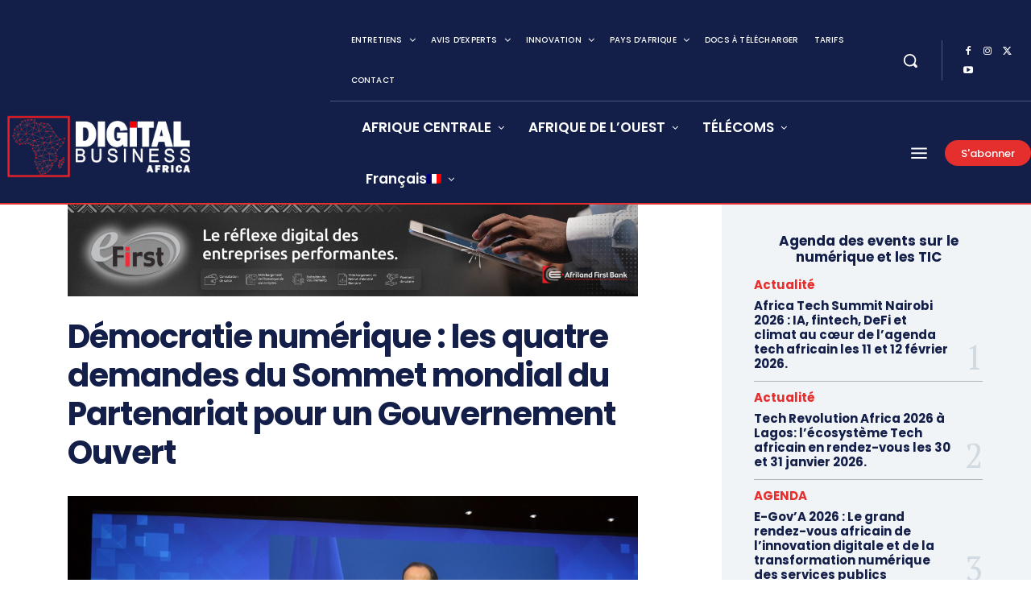

--- FILE ---
content_type: application/javascript; charset=UTF-8
request_url: https://www.digitalbusiness.africa/cdn-cgi/challenge-platform/h/g/scripts/jsd/d39f91d70ce1/main.js?
body_size: 4451
content:
window._cf_chl_opt={uYln4:'g'};~function(i4,g,l,o,N,n,D,K){i4=G,function(x,V,iM,i3,F,m){for(iM={x:291,V:292,F:348,m:344,R:272,O:253,X:293,C:299,a:343,b:246,d:258},i3=G,F=x();!![];)try{if(m=parseInt(i3(iM.x))/1+parseInt(i3(iM.V))/2*(-parseInt(i3(iM.F))/3)+parseInt(i3(iM.m))/4+-parseInt(i3(iM.R))/5+parseInt(i3(iM.O))/6*(parseInt(i3(iM.X))/7)+parseInt(i3(iM.C))/8*(parseInt(i3(iM.a))/9)+-parseInt(i3(iM.b))/10*(parseInt(i3(iM.d))/11),m===V)break;else F.push(F.shift())}catch(R){F.push(F.shift())}}(i,563516),g=this||self,l=g[i4(261)],o={},o[i4(312)]='o',o[i4(306)]='s',o[i4(359)]='u',o[i4(354)]='z',o[i4(251)]='n',o[i4(364)]='I',o[i4(342)]='b',N=o,g[i4(355)]=function(x,V,F,R,iQ,iy,iv,ig,X,C,J,Y,y,Q){if(iQ={x:243,V:276,F:260,m:276,R:362,O:279,X:254,C:362,a:254,b:319,d:256,J:252,Y:335,v:330},iy={x:361,V:252,F:318},iv={x:283,V:310,F:325,m:332},ig=i4,V===null||V===void 0)return R;for(X=f(V),x[ig(iQ.x)][ig(iQ.V)]&&(X=X[ig(iQ.F)](x[ig(iQ.x)][ig(iQ.m)](V))),X=x[ig(iQ.R)][ig(iQ.O)]&&x[ig(iQ.X)]?x[ig(iQ.C)][ig(iQ.O)](new x[(ig(iQ.a))](X)):function(L,il,A){for(il=ig,L[il(iy.x)](),A=0;A<L[il(iy.V)];L[A+1]===L[A]?L[il(iy.F)](A+1,1):A+=1);return L}(X),C='nAsAaAb'.split('A'),C=C[ig(iQ.b)][ig(iQ.d)](C),J=0;J<X[ig(iQ.J)];Y=X[J],y=I(x,V,Y),C(y)?(Q=y==='s'&&!x[ig(iQ.Y)](V[Y]),ig(iQ.v)===F+Y?O(F+Y,y):Q||O(F+Y,V[Y])):O(F+Y,y),J++);return R;function O(L,A,iU){iU=G,Object[iU(iv.x)][iU(iv.V)][iU(iv.F)](R,A)||(R[A]=[]),R[A][iU(iv.m)](L)}},n=i4(363)[i4(285)](';'),D=n[i4(319)][i4(256)](n),g[i4(263)]=function(x,V,iA,iz,F,m,R,O){for(iA={x:275,V:252,F:265,m:332,R:360},iz=i4,F=Object[iz(iA.x)](V),m=0;m<F[iz(iA.V)];m++)if(R=F[m],'f'===R&&(R='N'),x[R]){for(O=0;O<V[F[m]][iz(iA.V)];-1===x[R][iz(iA.F)](V[F[m]][O])&&(D(V[F[m]][O])||x[R][iz(iA.m)]('o.'+V[F[m]][O])),O++);}else x[R]=V[F[m]][iz(iA.R)](function(X){return'o.'+X})},K=function(iw,iu,iE,ie,iT,iZ,V,F,m){return iw={x:301,V:323},iu={x:247,V:332,F:247,m:288,R:247,O:262},iE={x:252},ie={x:333},iT={x:252,V:262,F:283,m:310,R:325,O:310,X:333,C:332,a:333,b:332,d:333,J:247,Y:247,v:283,y:333,Q:332,L:333,A:332,B:247,j:332,T:332,e:332,E:288},iZ=i4,V=String[iZ(iw.x)],F={'h':function(R,ir){return ir={x:257,V:262},null==R?'':F.g(R,6,function(O,is){return is=G,is(ir.x)[is(ir.V)](O)})},'g':function(R,O,X,iS,C,J,Y,y,Q,L,A,B,j,T,E,i0,i1,i2){if(iS=iZ,null==R)return'';for(J={},Y={},y='',Q=2,L=3,A=2,B=[],j=0,T=0,E=0;E<R[iS(iT.x)];E+=1)if(i0=R[iS(iT.V)](E),Object[iS(iT.F)][iS(iT.m)][iS(iT.R)](J,i0)||(J[i0]=L++,Y[i0]=!0),i1=y+i0,Object[iS(iT.F)][iS(iT.O)][iS(iT.R)](J,i1))y=i1;else{if(Object[iS(iT.F)][iS(iT.m)][iS(iT.R)](Y,y)){if(256>y[iS(iT.X)](0)){for(C=0;C<A;j<<=1,T==O-1?(T=0,B[iS(iT.C)](X(j)),j=0):T++,C++);for(i2=y[iS(iT.a)](0),C=0;8>C;j=i2&1|j<<1,O-1==T?(T=0,B[iS(iT.C)](X(j)),j=0):T++,i2>>=1,C++);}else{for(i2=1,C=0;C<A;j=j<<1|i2,O-1==T?(T=0,B[iS(iT.b)](X(j)),j=0):T++,i2=0,C++);for(i2=y[iS(iT.d)](0),C=0;16>C;j=1.39&i2|j<<1.17,T==O-1?(T=0,B[iS(iT.C)](X(j)),j=0):T++,i2>>=1,C++);}Q--,Q==0&&(Q=Math[iS(iT.J)](2,A),A++),delete Y[y]}else for(i2=J[y],C=0;C<A;j=1.72&i2|j<<1,O-1==T?(T=0,B[iS(iT.b)](X(j)),j=0):T++,i2>>=1,C++);y=(Q--,0==Q&&(Q=Math[iS(iT.Y)](2,A),A++),J[i1]=L++,String(i0))}if(y!==''){if(Object[iS(iT.v)][iS(iT.m)][iS(iT.R)](Y,y)){if(256>y[iS(iT.y)](0)){for(C=0;C<A;j<<=1,T==O-1?(T=0,B[iS(iT.Q)](X(j)),j=0):T++,C++);for(i2=y[iS(iT.L)](0),C=0;8>C;j=1&i2|j<<1,O-1==T?(T=0,B[iS(iT.A)](X(j)),j=0):T++,i2>>=1,C++);}else{for(i2=1,C=0;C<A;j=i2|j<<1,O-1==T?(T=0,B[iS(iT.b)](X(j)),j=0):T++,i2=0,C++);for(i2=y[iS(iT.L)](0),C=0;16>C;j=j<<1.69|1.48&i2,O-1==T?(T=0,B[iS(iT.C)](X(j)),j=0):T++,i2>>=1,C++);}Q--,Q==0&&(Q=Math[iS(iT.B)](2,A),A++),delete Y[y]}else for(i2=J[y],C=0;C<A;j=j<<1.44|1&i2,T==O-1?(T=0,B[iS(iT.j)](X(j)),j=0):T++,i2>>=1,C++);Q--,0==Q&&A++}for(i2=2,C=0;C<A;j=i2&1|j<<1,T==O-1?(T=0,B[iS(iT.T)](X(j)),j=0):T++,i2>>=1,C++);for(;;)if(j<<=1,O-1==T){B[iS(iT.e)](X(j));break}else T++;return B[iS(iT.E)]('')},'j':function(R,ik){return ik=iZ,null==R?'':''==R?null:F.i(R[ik(iE.x)],32768,function(O,io){return io=ik,R[io(ie.x)](O)})},'i':function(R,O,X,iN,C,J,Y,y,Q,L,A,B,j,T,E,i0,i2,i1){for(iN=iZ,C=[],J=4,Y=4,y=3,Q=[],B=X(0),j=O,T=1,L=0;3>L;C[L]=L,L+=1);for(E=0,i0=Math[iN(iu.x)](2,2),A=1;A!=i0;i1=j&B,j>>=1,0==j&&(j=O,B=X(T++)),E|=(0<i1?1:0)*A,A<<=1);switch(E){case 0:for(E=0,i0=Math[iN(iu.x)](2,8),A=1;i0!=A;i1=j&B,j>>=1,j==0&&(j=O,B=X(T++)),E|=(0<i1?1:0)*A,A<<=1);i2=V(E);break;case 1:for(E=0,i0=Math[iN(iu.x)](2,16),A=1;A!=i0;i1=j&B,j>>=1,0==j&&(j=O,B=X(T++)),E|=A*(0<i1?1:0),A<<=1);i2=V(E);break;case 2:return''}for(L=C[3]=i2,Q[iN(iu.V)](i2);;){if(T>R)return'';for(E=0,i0=Math[iN(iu.F)](2,y),A=1;i0!=A;i1=B&j,j>>=1,0==j&&(j=O,B=X(T++)),E|=(0<i1?1:0)*A,A<<=1);switch(i2=E){case 0:for(E=0,i0=Math[iN(iu.x)](2,8),A=1;A!=i0;i1=B&j,j>>=1,j==0&&(j=O,B=X(T++)),E|=(0<i1?1:0)*A,A<<=1);C[Y++]=V(E),i2=Y-1,J--;break;case 1:for(E=0,i0=Math[iN(iu.F)](2,16),A=1;A!=i0;i1=j&B,j>>=1,j==0&&(j=O,B=X(T++)),E|=(0<i1?1:0)*A,A<<=1);C[Y++]=V(E),i2=Y-1,J--;break;case 2:return Q[iN(iu.m)]('')}if(J==0&&(J=Math[iN(iu.R)](2,y),y++),C[i2])i2=C[i2];else if(i2===Y)i2=L+L[iN(iu.O)](0);else return null;Q[iN(iu.V)](i2),C[Y++]=L+i2[iN(iu.O)](0),J--,L=i2,0==J&&(J=Math[iN(iu.F)](2,y),y++)}}},m={},m[iZ(iw.V)]=F.h,m}(),H();function i(G4){return G4='random,indexOf,clientInformation,/invisible/jsd,display: none,timeout,floor,contentDocument,1307495nkgwbW,chlApiUrl,send,keys,getOwnPropertyNames,parent,postMessage,from,contentWindow,errorInfoObject,TbVa1,prototype,xhr-error,split,onerror,body,join,detail,XMLHttpRequest,387576iNDfse,52244USPaDp,1199177txSjkF,error on cf_chl_props,function,kgZMo4,/jsd/oneshot/d39f91d70ce1/0.4160068792859167:1767526131:FCr7gcxpWkE4fzypTbTSNjpA7ZkFpX8n8Miy8fXuA18/,href,1709504yktSzB,style,fromCharCode,POST,DOMContentLoaded,iframe,http-code:,string,onreadystatechange,cloudflare-invisible,event,hasOwnProperty,_cf_chl_opt,object,toString,createElement,navigator,location,now,splice,includes,addEventListener,api,log,dPVqRroW,/cdn-cgi/challenge-platform/h/,call,/b/ov1/0.4160068792859167:1767526131:FCr7gcxpWkE4fzypTbTSNjpA7ZkFpX8n8Miy8fXuA18/,[native code],chlApiRumWidgetAgeMs,isArray,d.cookie,__CF$cv$params,push,charCodeAt,jsd,isNaN,stringify,chlApiClientVersion,Function,ontimeout,gwUy0,HkTQ2,boolean,45UbhVoc,5304aAhfvx,appendChild,success,catch,39OiCgpX,getPrototypeOf,uYln4,error,sid,chctx,symbol,mlwE4,open,status,source,undefined,map,sort,Array,_cf_chl_opt;mhsH6;xkyRk9;FTrD2;leJV9;BCMtt1;sNHpA9;GKPzo4;AdbX0;REiSI4;xriGD7;jwjCc3;agiDh2;MQCkM2;mlwE4;kuIdX1;aLEay4;cThi2,bigint,Object,onload,msg,2320260LyxDal,pow,loading,removeChild,tabIndex,number,length,6zXeGFD,Set,readyState,bind,ymWjXC5efgn6Ei$Mx+-SJlkVso4dL20HGrNFhPA1aORZUct7zwQvIp8uTB9KDqbY3,22QCCgtu,chlApiSitekey,concat,document,charAt,kuIdX1'.split(','),i=function(){return G4},i()}function Z(iH,i6,x){return iH={x:331,V:270},i6=i4,x=g[i6(iH.x)],Math[i6(iH.V)](+atob(x.t))}function S(x,V,iX,iO,iR,im,i8,F,m,R){iX={x:331,V:322,F:311,m:290,R:356,O:302,X:324,C:311,a:350,b:297,d:321,J:269,Y:339,v:244,y:286,Q:316,L:298,A:316,B:298,j:274,T:323,e:336},iO={x:284},iR={x:357,V:346,F:305},im={x:269},i8=i4,F=g[i8(iX.x)],console[i8(iX.V)](g[i8(iX.F)]),m=new g[(i8(iX.m))](),m[i8(iX.R)](i8(iX.O),i8(iX.X)+g[i8(iX.C)][i8(iX.a)]+i8(iX.b)+F.r),F[i8(iX.d)]&&(m[i8(iX.J)]=5e3,m[i8(iX.Y)]=function(i9){i9=i8,V(i9(im.x))}),m[i8(iX.v)]=function(ii){ii=i8,m[ii(iR.x)]>=200&&m[ii(iR.x)]<300?V(ii(iR.V)):V(ii(iR.F)+m[ii(iR.x)])},m[i8(iX.y)]=function(iG){iG=i8,V(iG(iO.x))},R={'t':Z(),'lhr':l[i8(iX.Q)]&&l[i8(iX.Q)][i8(iX.L)]?l[i8(iX.A)][i8(iX.B)]:'','api':F[i8(iX.d)]?!![]:![],'payload':x},m[i8(iX.j)](K[i8(iX.T)](JSON[i8(iX.e)](R)))}function G(t,x,V){return V=i(),G=function(F,U,g){return F=F-243,g=V[F],g},G(t,x)}function s(iP,i7,x,V,F){return iP={x:270,V:317},i7=i4,x=3600,V=Z(),F=Math[i7(iP.x)](Date[i7(iP.V)]()/1e3),F-V>x?![]:!![]}function k(m,R,ia,it,O,X,C,a,b,d,J,Y){if(ia={x:245,V:351,F:331,m:324,R:311,O:350,X:326,C:267,a:290,b:356,d:302,J:269,Y:339,v:259,y:340,Q:273,L:311,A:282,B:328,j:311,T:296,e:337,E:311,h:341,c:281,i0:353,i1:358,i2:334,ib:274,id:323},it=i4,!z(.01))return![];X=(O={},O[it(ia.x)]=m,O[it(ia.V)]=R,O);try{C=g[it(ia.F)],a=it(ia.m)+g[it(ia.R)][it(ia.O)]+it(ia.X)+C.r+it(ia.C),b=new g[(it(ia.a))](),b[it(ia.b)](it(ia.d),a),b[it(ia.J)]=2500,b[it(ia.Y)]=function(){},d={},d[it(ia.v)]=g[it(ia.R)][it(ia.y)],d[it(ia.Q)]=g[it(ia.L)][it(ia.A)],d[it(ia.B)]=g[it(ia.j)][it(ia.T)],d[it(ia.e)]=g[it(ia.E)][it(ia.h)],J=d,Y={},Y[it(ia.c)]=X,Y[it(ia.i0)]=J,Y[it(ia.i1)]=it(ia.i2),b[it(ia.ib)](K[it(ia.id)](Y))}catch(v){}}function H(G2,G1,ic,iW,x,V,F,m,R){if(G2={x:331,V:321,F:255,m:248,R:320,O:303,X:307,C:307},G1={x:255,V:248,F:307},ic={x:294},iW=i4,x=g[iW(G2.x)],!x)return;if(!s())return;(V=![],F=x[iW(G2.V)]===!![],m=function(iI,O){if(iI=iW,!V){if(V=!![],!s())return;O=M(),S(O.r,function(X){P(x,X)}),O.e&&k(iI(ic.x),O.e)}},l[iW(G2.F)]!==iW(G2.m))?m():g[iW(G2.R)]?l[iW(G2.R)](iW(G2.O),m):(R=l[iW(G2.X)]||function(){},l[iW(G2.C)]=function(iq){iq=iW,R(),l[iq(G1.x)]!==iq(G1.V)&&(l[iq(G1.F)]=R,m())})}function I(x,V,F,iJ,iV,m){iV=(iJ={x:347,V:362,F:329,m:295},i4);try{return V[F][iV(iJ.x)](function(){}),'p'}catch(R){}try{if(null==V[F])return V[F]===void 0?'u':'x'}catch(O){return'i'}return x[iV(iJ.V)][iV(iJ.F)](V[F])?'a':V[F]===x[iV(iJ.V)]?'C':!0===V[F]?'T':V[F]===!1?'F':(m=typeof V[F],iV(iJ.m)==m?W(x,V[F])?'N':'f':N[m]||'?')}function W(x,V,ib,ix){return ib={x:338,V:338,F:283,m:313,R:325,O:265,X:327},ix=i4,V instanceof x[ix(ib.x)]&&0<x[ix(ib.V)][ix(ib.F)][ix(ib.m)][ix(ib.R)](V)[ix(ib.O)](ix(ib.X))}function M(iB,ip,F,m,R,O,X){ip=(iB={x:314,V:304,F:300,m:268,R:250,O:287,X:345,C:280,a:266,b:315,d:271,J:287,Y:249},i4);try{return F=l[ip(iB.x)](ip(iB.V)),F[ip(iB.F)]=ip(iB.m),F[ip(iB.R)]='-1',l[ip(iB.O)][ip(iB.X)](F),m=F[ip(iB.C)],R={},R=mlwE4(m,m,'',R),R=mlwE4(m,m[ip(iB.a)]||m[ip(iB.b)],'n.',R),R=mlwE4(m,F[ip(iB.d)],'d.',R),l[ip(iB.J)][ip(iB.Y)](F),O={},O.r=R,O.e=null,O}catch(C){return X={},X.r={},X.e=C,X}}function f(x,iY,iF,V){for(iY={x:260,V:275,F:349},iF=i4,V=[];x!==null;V=V[iF(iY.x)](Object[iF(iY.V)](x)),x=Object[iF(iY.F)](x));return V}function P(F,m,G3,iD,R,O,X){if(G3={x:308,V:321,F:346,m:358,R:352,O:309,X:346,C:277,a:278,b:358,d:351,J:289,Y:277},iD=i4,R=iD(G3.x),!F[iD(G3.V)])return;m===iD(G3.F)?(O={},O[iD(G3.m)]=R,O[iD(G3.R)]=F.r,O[iD(G3.O)]=iD(G3.X),g[iD(G3.C)][iD(G3.a)](O,'*')):(X={},X[iD(G3.b)]=R,X[iD(G3.R)]=F.r,X[iD(G3.O)]=iD(G3.d),X[iD(G3.J)]=m,g[iD(G3.Y)][iD(G3.a)](X,'*'))}function z(x,iK,i5){return iK={x:264},i5=i4,Math[i5(iK.x)]()<x}}()

--- FILE ---
content_type: application/javascript; charset=UTF-8
request_url: https://www.digitalbusiness.africa/cdn-cgi/challenge-platform/scripts/jsd/main.js
body_size: 4569
content:
window._cf_chl_opt={uYln4:'g'};~function(i4,g,l,o,N,n,D,K){i4=G,function(x,V,iM,i3,F,m){for(iM={x:332,V:317,F:380,m:326,R:299,O:362,X:291,C:273,a:370,b:378,d:356},i3=G,F=x();!![];)try{if(m=-parseInt(i3(iM.x))/1*(parseInt(i3(iM.V))/2)+parseInt(i3(iM.F))/3+parseInt(i3(iM.m))/4*(parseInt(i3(iM.R))/5)+parseInt(i3(iM.O))/6*(-parseInt(i3(iM.X))/7)+parseInt(i3(iM.C))/8+parseInt(i3(iM.a))/9+parseInt(i3(iM.b))/10*(-parseInt(i3(iM.d))/11),m===V)break;else F.push(F.shift())}catch(R){F.push(F.shift())}}(i,941362),g=this||self,l=g[i4(383)],o={},o[i4(386)]='o',o[i4(269)]='s',o[i4(339)]='u',o[i4(347)]='z',o[i4(302)]='n',o[i4(367)]='I',o[i4(272)]='b',N=o,g[i4(284)]=function(x,V,F,R,iQ,iy,iv,ig,X,C,J,Y,y,Q){if(iQ={x:320,V:277,F:276,m:277,R:382,O:278,X:343,C:382,a:278,b:343,d:342,J:310,Y:359,v:294,y:388},iy={x:307,V:359,F:274},iv={x:282,V:376,F:363,m:345},ig=i4,V===null||void 0===V)return R;for(X=f(V),x[ig(iQ.x)][ig(iQ.V)]&&(X=X[ig(iQ.F)](x[ig(iQ.x)][ig(iQ.m)](V))),X=x[ig(iQ.R)][ig(iQ.O)]&&x[ig(iQ.X)]?x[ig(iQ.C)][ig(iQ.a)](new x[(ig(iQ.b))](X)):function(L,il,A){for(il=ig,L[il(iy.x)](),A=0;A<L[il(iy.V)];L[A]===L[A+1]?L[il(iy.F)](A+1,1):A+=1);return L}(X),C='nAsAaAb'.split('A'),C=C[ig(iQ.d)][ig(iQ.J)](C),J=0;J<X[ig(iQ.Y)];Y=X[J],y=I(x,V,Y),C(y)?(Q='s'===y&&!x[ig(iQ.v)](V[Y]),ig(iQ.y)===F+Y?O(F+Y,y):Q||O(F+Y,V[Y])):O(F+Y,y),J++);return R;function O(L,A,iU){iU=G,Object[iU(iv.x)][iU(iv.V)][iU(iv.F)](R,A)||(R[A]=[]),R[A][iU(iv.m)](L)}},n=i4(330)[i4(315)](';'),D=n[i4(342)][i4(310)](n),g[i4(303)]=function(x,V,iA,iz,F,m,R,O){for(iA={x:270,V:359,F:359,m:373,R:345,O:384},iz=i4,F=Object[iz(iA.x)](V),m=0;m<F[iz(iA.V)];m++)if(R=F[m],'f'===R&&(R='N'),x[R]){for(O=0;O<V[F[m]][iz(iA.F)];-1===x[R][iz(iA.m)](V[F[m]][O])&&(D(V[F[m]][O])||x[R][iz(iA.R)]('o.'+V[F[m]][O])),O++);}else x[R]=V[F[m]][iz(iA.O)](function(X){return'o.'+X})},K=function(iw,iu,iE,ie,iT,iZ,V,F,m){return iw={x:329,V:322},iu={x:337,V:345,F:337,m:337,R:319,O:296,X:345},iE={x:359},ie={x:328},iT={x:359,V:296,F:282,m:376,R:363,O:376,X:363,C:376,a:328,b:345,d:328,J:345,Y:345,v:345,y:337,Q:282,L:376,A:345,B:345,j:345,T:319},iZ=i4,V=String[iZ(iw.x)],F={'h':function(R,ir){return ir={x:338,V:296},null==R?'':F.g(R,6,function(O,is){return is=G,is(ir.x)[is(ir.V)](O)})},'g':function(R,O,X,iS,C,J,Y,y,Q,L,A,B,j,T,E,i0,i1,i2){if(iS=iZ,null==R)return'';for(J={},Y={},y='',Q=2,L=3,A=2,B=[],j=0,T=0,E=0;E<R[iS(iT.x)];E+=1)if(i0=R[iS(iT.V)](E),Object[iS(iT.F)][iS(iT.m)][iS(iT.R)](J,i0)||(J[i0]=L++,Y[i0]=!0),i1=y+i0,Object[iS(iT.F)][iS(iT.O)][iS(iT.X)](J,i1))y=i1;else{if(Object[iS(iT.F)][iS(iT.C)][iS(iT.X)](Y,y)){if(256>y[iS(iT.a)](0)){for(C=0;C<A;j<<=1,O-1==T?(T=0,B[iS(iT.b)](X(j)),j=0):T++,C++);for(i2=y[iS(iT.d)](0),C=0;8>C;j=1&i2|j<<1.38,O-1==T?(T=0,B[iS(iT.J)](X(j)),j=0):T++,i2>>=1,C++);}else{for(i2=1,C=0;C<A;j=i2|j<<1,O-1==T?(T=0,B[iS(iT.Y)](X(j)),j=0):T++,i2=0,C++);for(i2=y[iS(iT.a)](0),C=0;16>C;j=1&i2|j<<1,T==O-1?(T=0,B[iS(iT.v)](X(j)),j=0):T++,i2>>=1,C++);}Q--,0==Q&&(Q=Math[iS(iT.y)](2,A),A++),delete Y[y]}else for(i2=J[y],C=0;C<A;j=1.39&i2|j<<1.14,O-1==T?(T=0,B[iS(iT.J)](X(j)),j=0):T++,i2>>=1,C++);y=(Q--,Q==0&&(Q=Math[iS(iT.y)](2,A),A++),J[i1]=L++,String(i0))}if(''!==y){if(Object[iS(iT.Q)][iS(iT.L)][iS(iT.R)](Y,y)){if(256>y[iS(iT.d)](0)){for(C=0;C<A;j<<=1,T==O-1?(T=0,B[iS(iT.J)](X(j)),j=0):T++,C++);for(i2=y[iS(iT.d)](0),C=0;8>C;j=1&i2|j<<1.66,O-1==T?(T=0,B[iS(iT.A)](X(j)),j=0):T++,i2>>=1,C++);}else{for(i2=1,C=0;C<A;j=j<<1|i2,O-1==T?(T=0,B[iS(iT.B)](X(j)),j=0):T++,i2=0,C++);for(i2=y[iS(iT.d)](0),C=0;16>C;j=i2&1.41|j<<1,T==O-1?(T=0,B[iS(iT.j)](X(j)),j=0):T++,i2>>=1,C++);}Q--,Q==0&&(Q=Math[iS(iT.y)](2,A),A++),delete Y[y]}else for(i2=J[y],C=0;C<A;j=j<<1|1.1&i2,O-1==T?(T=0,B[iS(iT.B)](X(j)),j=0):T++,i2>>=1,C++);Q--,Q==0&&A++}for(i2=2,C=0;C<A;j=1&i2|j<<1,O-1==T?(T=0,B[iS(iT.j)](X(j)),j=0):T++,i2>>=1,C++);for(;;)if(j<<=1,T==O-1){B[iS(iT.b)](X(j));break}else T++;return B[iS(iT.T)]('')},'j':function(R,ik){return ik=iZ,null==R?'':''==R?null:F.i(R[ik(iE.x)],32768,function(O,io){return io=ik,R[io(ie.x)](O)})},'i':function(R,O,X,iN,C,J,Y,y,Q,L,A,B,j,T,E,i0,i2,i1){for(iN=iZ,C=[],J=4,Y=4,y=3,Q=[],B=X(0),j=O,T=1,L=0;3>L;C[L]=L,L+=1);for(E=0,i0=Math[iN(iu.x)](2,2),A=1;A!=i0;i1=j&B,j>>=1,0==j&&(j=O,B=X(T++)),E|=(0<i1?1:0)*A,A<<=1);switch(E){case 0:for(E=0,i0=Math[iN(iu.x)](2,8),A=1;A!=i0;i1=B&j,j>>=1,0==j&&(j=O,B=X(T++)),E|=(0<i1?1:0)*A,A<<=1);i2=V(E);break;case 1:for(E=0,i0=Math[iN(iu.x)](2,16),A=1;i0!=A;i1=B&j,j>>=1,0==j&&(j=O,B=X(T++)),E|=(0<i1?1:0)*A,A<<=1);i2=V(E);break;case 2:return''}for(L=C[3]=i2,Q[iN(iu.V)](i2);;){if(T>R)return'';for(E=0,i0=Math[iN(iu.x)](2,y),A=1;A!=i0;i1=B&j,j>>=1,j==0&&(j=O,B=X(T++)),E|=A*(0<i1?1:0),A<<=1);switch(i2=E){case 0:for(E=0,i0=Math[iN(iu.F)](2,8),A=1;i0!=A;i1=B&j,j>>=1,0==j&&(j=O,B=X(T++)),E|=(0<i1?1:0)*A,A<<=1);C[Y++]=V(E),i2=Y-1,J--;break;case 1:for(E=0,i0=Math[iN(iu.m)](2,16),A=1;A!=i0;i1=B&j,j>>=1,j==0&&(j=O,B=X(T++)),E|=(0<i1?1:0)*A,A<<=1);C[Y++]=V(E),i2=Y-1,J--;break;case 2:return Q[iN(iu.R)]('')}if(J==0&&(J=Math[iN(iu.F)](2,y),y++),C[i2])i2=C[i2];else if(i2===Y)i2=L+L[iN(iu.O)](0);else return null;Q[iN(iu.X)](i2),C[Y++]=L+i2[iN(iu.O)](0),J--,L=i2,0==J&&(J=Math[iN(iu.x)](2,y),y++)}}},m={},m[iZ(iw.V)]=F.h,m}(),H();function z(x,iK,i5){return iK={x:352},i5=i4,Math[i5(iK.x)]()<x}function I(x,V,F,iJ,iV,m){iV=(iJ={x:365,V:382,F:312,m:382,R:289},i4);try{return V[F][iV(iJ.x)](function(){}),'p'}catch(R){}try{if(V[F]==null)return V[F]===void 0?'u':'x'}catch(O){return'i'}return x[iV(iJ.V)][iV(iJ.F)](V[F])?'a':V[F]===x[iV(iJ.m)]?'C':!0===V[F]?'T':V[F]===!1?'F':(m=typeof V[F],iV(iJ.R)==m?W(x,V[F])?'N':'f':N[m]||'?')}function Z(iH,i6,x){return iH={x:387,V:369},i6=i4,x=g[i6(iH.x)],Math[i6(iH.V)](+atob(x.t))}function M(iB,ip,F,m,R,O,X){ip=(iB={x:301,V:325,F:311,m:275,R:335,O:323,X:285,C:349,a:297,b:379,d:271,J:374},i4);try{return F=l[ip(iB.x)](ip(iB.V)),F[ip(iB.F)]=ip(iB.m),F[ip(iB.R)]='-1',l[ip(iB.O)][ip(iB.X)](F),m=F[ip(iB.C)],R={},R=mlwE4(m,m,'',R),R=mlwE4(m,m[ip(iB.a)]||m[ip(iB.b)],'n.',R),R=mlwE4(m,F[ip(iB.d)],'d.',R),l[ip(iB.O)][ip(iB.J)](F),O={},O.r=R,O.e=null,O}catch(C){return X={},X.r={},X.e=C,X}}function W(x,V,ib,ix){return ib={x:287,V:287,F:282,m:364,R:363,O:373,X:389},ix=i4,V instanceof x[ix(ib.x)]&&0<x[ix(ib.V)][ix(ib.F)][ix(ib.m)][ix(ib.R)](V)[ix(ib.O)](ix(ib.X))}function k(m,R,ia,it,O,X,C,a,b,d,J,Y){if(ia={x:279,V:293,F:387,m:377,R:368,O:355,X:353,C:350,a:281,b:286,d:371,J:283,Y:331,v:357,y:360,Q:348,L:304,A:314,B:368,j:372,T:344,e:368,E:390,h:381,c:295,i0:334,i1:280,i2:309,ib:322},it=i4,!z(.01))return![];X=(O={},O[it(ia.x)]=m,O[it(ia.V)]=R,O);try{C=g[it(ia.F)],a=it(ia.m)+g[it(ia.R)][it(ia.O)]+it(ia.X)+C.r+it(ia.C),b=new g[(it(ia.a))](),b[it(ia.b)](it(ia.d),a),b[it(ia.J)]=2500,b[it(ia.Y)]=function(){},d={},d[it(ia.v)]=g[it(ia.R)][it(ia.y)],d[it(ia.Q)]=g[it(ia.R)][it(ia.L)],d[it(ia.A)]=g[it(ia.B)][it(ia.j)],d[it(ia.T)]=g[it(ia.e)][it(ia.E)],J=d,Y={},Y[it(ia.h)]=X,Y[it(ia.c)]=J,Y[it(ia.i0)]=it(ia.i1),b[it(ia.i2)](K[it(ia.ib)](Y))}catch(v){}}function S(x,V,iX,iO,iR,im,i8,F,m,R){iX={x:387,V:327,F:368,m:281,R:286,O:371,X:377,C:368,a:355,b:336,d:351,J:283,Y:331,v:290,y:306,Q:341,L:341,A:361,B:361,j:309,T:322,e:333},iO={x:375},iR={x:300,V:354,F:321,m:300},im={x:283},i8=i4,F=g[i8(iX.x)],console[i8(iX.V)](g[i8(iX.F)]),m=new g[(i8(iX.m))](),m[i8(iX.R)](i8(iX.O),i8(iX.X)+g[i8(iX.C)][i8(iX.a)]+i8(iX.b)+F.r),F[i8(iX.d)]&&(m[i8(iX.J)]=5e3,m[i8(iX.Y)]=function(i9){i9=i8,V(i9(im.x))}),m[i8(iX.v)]=function(ii){ii=i8,m[ii(iR.x)]>=200&&m[ii(iR.x)]<300?V(ii(iR.V)):V(ii(iR.F)+m[ii(iR.m)])},m[i8(iX.y)]=function(iG){iG=i8,V(iG(iO.x))},R={'t':Z(),'lhr':l[i8(iX.Q)]&&l[i8(iX.L)][i8(iX.A)]?l[i8(iX.L)][i8(iX.B)]:'','api':F[i8(iX.d)]?!![]:![],'payload':x},m[i8(iX.j)](K[i8(iX.T)](JSON[i8(iX.e)](R)))}function s(iP,i7,x,V,F){return iP={x:369,V:385},i7=i4,x=3600,V=Z(),F=Math[i7(iP.x)](Date[i7(iP.V)]()/1e3),F-V>x?![]:!![]}function P(F,m,G3,iD,R,O,X){if(G3={x:288,V:351,F:354,m:334,R:313,O:358,X:354,C:316,a:366,b:334,d:358,J:293,Y:292,v:316,y:366},iD=i4,R=iD(G3.x),!F[iD(G3.V)])return;m===iD(G3.F)?(O={},O[iD(G3.m)]=R,O[iD(G3.R)]=F.r,O[iD(G3.O)]=iD(G3.X),g[iD(G3.C)][iD(G3.a)](O,'*')):(X={},X[iD(G3.b)]=R,X[iD(G3.R)]=F.r,X[iD(G3.d)]=iD(G3.J),X[iD(G3.Y)]=m,g[iD(G3.v)][iD(G3.y)](X,'*'))}function G(t,x,V){return V=i(),G=function(F,U,g){return F=F-269,g=V[F],g},G(t,x)}function f(x,iY,iF,V){for(iY={x:276,V:270,F:324},iF=i4,V=[];x!==null;V=V[iF(iY.x)](Object[iF(iY.V)](x)),x=Object[iF(iY.F)](x));return V}function H(G2,G1,ic,iW,x,V,F,m,R){if(G2={x:387,V:351,F:318,m:308,R:298,O:298,X:346,C:305},G1={x:318,V:308,F:305},ic={x:340},iW=i4,x=g[iW(G2.x)],!x)return;if(!s())return;(V=![],F=x[iW(G2.V)]===!![],m=function(iI,O){if(iI=iW,!V){if(V=!![],!s())return;O=M(),S(O.r,function(X){P(x,X)}),O.e&&k(iI(ic.x),O.e)}},l[iW(G2.F)]!==iW(G2.m))?m():g[iW(G2.R)]?l[iW(G2.O)](iW(G2.X),m):(R=l[iW(G2.C)]||function(){},l[iW(G2.C)]=function(iq){iq=iW,R(),l[iq(G1.x)]!==iq(G1.V)&&(l[iq(G1.F)]=R,m())})}function i(G4){return G4='ymWjXC5efgn6Ei$Mx+-SJlkVso4dL20HGrNFhPA1aORZUct7zwQvIp8uTB9KDqbY3,undefined,error on cf_chl_props,location,includes,Set,chlApiClientVersion,push,DOMContentLoaded,symbol,chlApiUrl,contentWindow,/invisible/jsd,api,random,/b/ov1/0.4160068792859167:1767526131:FCr7gcxpWkE4fzypTbTSNjpA7ZkFpX8n8Miy8fXuA18/,success,uYln4,11CDUkuj,chlApiSitekey,event,length,gwUy0,href,6IXQPGC,call,toString,catch,postMessage,bigint,_cf_chl_opt,floor,15314607AMBOpE,POST,kgZMo4,indexOf,removeChild,xhr-error,hasOwnProperty,/cdn-cgi/challenge-platform/h/,31341650WoSKxS,navigator,2038881WwUOWo,errorInfoObject,Array,document,map,now,object,__CF$cv$params,d.cookie,[native code],HkTQ2,string,keys,contentDocument,boolean,9241376ygXqYB,splice,display: none,concat,getOwnPropertyNames,from,msg,jsd,XMLHttpRequest,prototype,timeout,mlwE4,appendChild,open,Function,cloudflare-invisible,function,onload,7877219ZJfqCR,detail,error,isNaN,chctx,charAt,clientInformation,addEventListener,492995JdfDmq,status,createElement,number,kuIdX1,TbVa1,onreadystatechange,onerror,sort,loading,send,bind,style,isArray,sid,chlApiRumWidgetAgeMs,split,parent,1240NJSAKG,readyState,join,Object,http-code:,dPVqRroW,body,getPrototypeOf,iframe,72fsyFKL,log,charCodeAt,fromCharCode,_cf_chl_opt;mhsH6;xkyRk9;FTrD2;leJV9;BCMtt1;sNHpA9;GKPzo4;AdbX0;REiSI4;xriGD7;jwjCc3;agiDh2;MQCkM2;mlwE4;kuIdX1;aLEay4;cThi2,ontimeout,178eNhdZh,stringify,source,tabIndex,/jsd/oneshot/d39f91d70ce1/0.4160068792859167:1767526131:FCr7gcxpWkE4fzypTbTSNjpA7ZkFpX8n8Miy8fXuA18/,pow'.split(','),i=function(){return G4},i()}}()